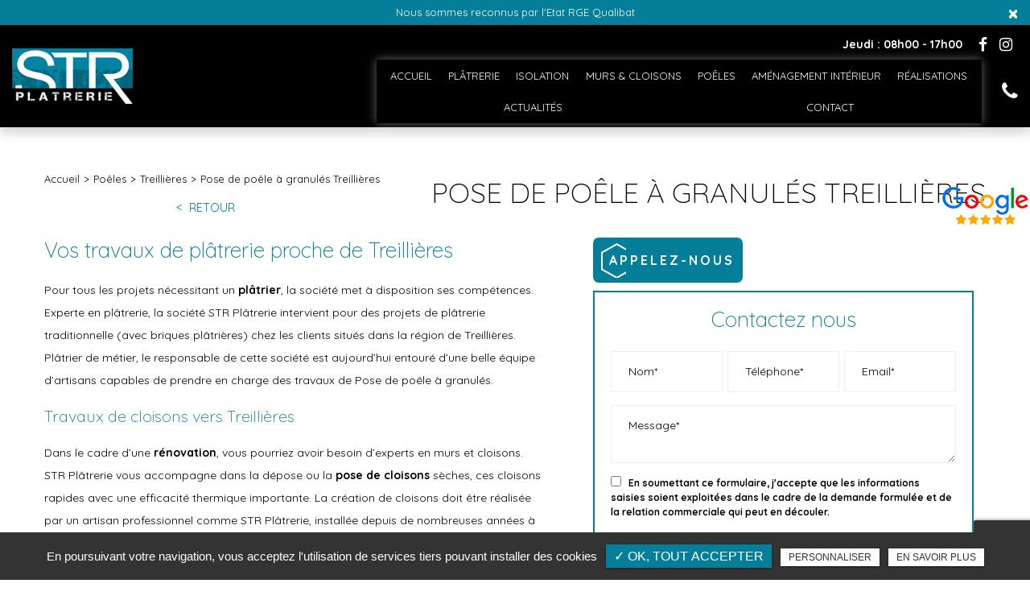

--- FILE ---
content_type: text/html; charset=UTF-8
request_url: https://www.str-platrerie44.fr/poeles/treillieres/pose-de-poele-a-granules-treillieres
body_size: 7914
content:
<!DOCTYPE html>
<html lang="fr" class="no-js">
<head>
<meta charset="utf-8">
<meta name="language" content="fr-FR" />
<link rel="canonical" href="https://www.str-platrerie44.fr/poeles/treillieres/pose-de-poele-a-granules-treillieres" />		
<title>Pose de poêle à granulés Treillières</title>		
<meta name="keywords" content="" />
<meta name="description" content="Vos travaux de pl&acirc;trerie proche de Treillières
 Pour tous les projets n&eacute;cessitant un pl&acirc;trier, la soci&eacute;t&eacute; met &agrave; disposition ses comp&eacute;tences. Experte en pl&acirc;trerie, la&hellip; ">
<meta name="author" content="STR Plâtrerie">
<meta name="robots" content="INDEX , FOLLOW"> 
<base href="https://www.str-platrerie44.fr" /> 
<meta name="viewport" content="width=device-width, minimal-ui">
<meta name="twitter:site" content="STR Plâtrerie">
<meta name="twitter:title" content="Pose de poêle à granulés Treillières">
<meta name="twitter:description" content="Vos travaux de pl&acirc;trerie proche de Treillières
 Pour tous les projets n&eacute;cessitant un pl&acirc;trier, la soci&eacute;t&eacute; met &agrave; disposition ses comp&eacute;tences. Experte en pl&acirc;trerie, la&hellip; ">
<meta name="twitter:url" content="https://www.str-platrerie44.fr/poeles/treillieres/pose-de-poele-a-granules-treillieres" />
<meta name="twitter:domain" content="https://www.str-platrerie44.fr/poeles/treillieres/pose-de-poele-a-granules-treillieres" />
<meta name="twitter:image:src" content="https://www.str-platrerie44.fr/upload-settings/medium800/article3.jpg"> 
			
<meta property="og:title" content="Pose de poêle à granulés Treillières" />
<meta property="og:url" content="https://www.str-platrerie44.fr/poeles/treillieres/pose-de-poele-a-granules-treillieres" />
<meta property="og:description" content="Vos travaux de pl&acirc;trerie proche de Treillières
 Pour tous les projets n&eacute;cessitant un pl&acirc;trier, la soci&eacute;t&eacute; met &agrave; disposition ses comp&eacute;tences. Experte en pl&acirc;trerie, la&hellip; " />
<meta property="og:site_name" content="STR Plâtrerie" />
<meta property="og:type" content="article" /> 
<meta property="og:image" content="https://www.str-platrerie44.fr/upload-settings/medium800/article3.jpg" /> 
<link rel="shortcut icon" href="favicon.ico">

<link rel="stylesheet" type="text/css" href="https://www.str-platrerie44.fr/plugins/flexslider/flexslider.css" media="screen" >
	<link rel="stylesheet" type="text/css" href="https://www.str-platrerie44.fr/plugins/jquery-ui/sunny/jquery-ui.min.css" media="screen" >
	<link rel="stylesheet" type="text/css" href="https://www.str-platrerie44.fr/plugins/owl.carousel.2.1.0/assets/owl.carousel.css" media="screen" >
	<link rel="stylesheet" type="text/css" href="https://www.str-platrerie44.fr/plugins/social-likes/social-likes_flat.css" media="screen" >
	<link rel="stylesheet" type="text/css" href="https://www.str-platrerie44.fr/plugins/jquery-file-upload/css/jquery.fileupload-ui.css" media="screen" >
	<link rel="stylesheet" type="text/css" href="https://www.str-platrerie44.fr/plugins/fancybox-master/dist/jquery.fancybox.min.css" media="screen" >
	<link rel="stylesheet" type="text/css" href="https://www.str-platrerie44.fr/plugins/slick-1.8.1/slick/slick.css" media="screen" >
	<link rel="stylesheet" type="text/css" href="https://www.str-platrerie44.fr/plugins/slick-1.8.1/slick/slick-theme.css" media="screen" >
	<link rel="stylesheet" type="text/css" href="https://www.str-platrerie44.fr/plugins/swiper-slider/swiper.min.css" media="screen" >
	<link rel="stylesheet" type="text/css" href="https://www.str-platrerie44.fr/plugins/leaflet/leaflet.css" media="screen" >
	<link rel="stylesheet" type="text/css" href="https://www.str-platrerie44.fr/public/css/default.css" media="screen">
	<link rel="stylesheet" type="text/css" href="https://www.str-platrerie44.fr/public/css/style.css" media="screen">
	
<script src="https://www.str-platrerie44.fr/js/jquery.min.js"></script>

<script src="https://www.str-platrerie44.fr/plugins/tarteaucitron/tarteaucitron.js" ></script>
<script>
var tarteaucitronForceLanguage = 'fr';
tarteaucitron.init({
    "privacyUrl": "cookies/", /* Privacy policy url */
    "hashtag": "#tarteaucitron", /* Open the panel with this hashtag */
    "cookieName": "tartaucitron", /* Cookie name */
    
    "orientation": "bottom", /* Banner position (top - bottom) */
	
			"showAlertSmall": false, /* Show the small banner on bottom right */
    	"cookieslist": false, /* Show the cookie list */
	    "adblocker": false, /* Show a Warning if an adblocker is detected */
    "AcceptAllCta" : true, /* Show the accept all button when highPrivacy on */
    "highPrivacy": false, /* Disable auto consent */
    "handleBrowserDNTRequest": false, /* If Do Not Track == 1, accept all */

    "removeCredit": false, /* Remove credit link */
    "moreInfoLink": false, /* Show more info link */
	"privacyUrlLabel": "En savoir plus",
	"privacyOKLabel": "OK, tout accepter",
	"privacyPersonalizeLabel": "Personnaliser",
	
	"texte": "En poursuivant votre navigation, vous acceptez l'utilisation de services tiers pouvant installer des cookies",
	"font_color": "#057f99",
	"fond_color": "#333333",
	"lien_color": "#333333"
	
    //"cookieDomain": ".my-multisite-domaine.fr" /* Shared cookie for subdomain website */
});
</script>

<script>
		tarteaucitron.user.key = '6Le51W4hAAAAAFgH5mOCnXFY6gEvLvvPaunFsXlc';
		(tarteaucitron.job = tarteaucitron.job || []).push('recaptcha3');
		</script> 

<script>
				(tarteaucitron.job = tarteaucitron.job || []).push('iframe');
			</script> 
<script>
		(tarteaucitron.job = tarteaucitron.job || []).push('youtube');
</script> 
<script>
      tarteaucitron.user.gtagUa =  'G-8BMNL3PK3R';
      tarteaucitron.user.gtagMore = function () { /* add here your optionnal gtag() */ };
      (tarteaucitron.job = tarteaucitron.job || []).push('gtag');
</script> 
<script>
		(tarteaucitron.job = tarteaucitron.job || []).push('facebook');
</script> 
<script>
		(tarteaucitron.job = tarteaucitron.job || []).push('facebooklikebox');
</script> 
<script>
		(tarteaucitron.job = tarteaucitron.job || []).push('linkedin');
</script> 
<script>
		(tarteaucitron.job = tarteaucitron.job || []).push('twitter');
</script> 
<script>
		(tarteaucitron.job = tarteaucitron.job || []).push('twitterembed');
</script> 
<script>
		 (tarteaucitron.job = tarteaucitron.job || []).push('twittertimeline');
</script> 
<meta name="google-site-verification" content="bIJnNDpO3skKTP-Fwuwwvfgavc7D942JY4Fg2fcLrrI" />
<script type="application/ld+json">
{
	"@context": "http://schema.org",
	"@type": "Organization",
	"name": "STR PLATRERIE ",
	"description": "Entreprise de plâtrerie spécialisée en murs et cloisons, isolation, aménagement intérieur et installation entretien de poêles à bois dans la région de Carquefou.",
	"telephone": "02 40 25 01 05",
	"address": {
		"@type": "PostalAddress",
		"streetAddress": "5 Allée des Sapins",
		"addressLocality": "Carquefou ",
		"postalCode": "44360 ",
		"addressCountry": "FRANCE"
	}
}
</script>
<!-- Google Tag Manager -->
<script>(function(w,d,s,l,i){w[l]=w[l]||[];w[l].push({'gtm.start':
new Date().getTime(),event:'gtm.js'});var f=d.getElementsByTagName(s)[0],
j=d.createElement(s),dl=l!='dataLayer'?'&l='+l:'';j.async=true;j.src=
'https://www.googletagmanager.com/gtm.js?id='+i+dl;f.parentNode.insertBefore(j,f);
})(window,document,'script','dataLayer','GTM-MZVSFBQ');</script>
<!-- End Google Tag Manager --> 
</head>
<body id="produits_ref_detail">
<!-- Google Tag Manager (noscript) -->
<noscript><iframe src="https://www.googletagmanager.com/ns.html?id=GTM-MZVSFBQ"
height="0" width="0" style="display:none;visibility:hidden"></iframe></noscript>
<!-- End Google Tag Manager (noscript) --><div class="grecaptchaTest"></div><div id="container" class="clearfix">
<input name="menu-handler" id="menu-handler" type="checkbox">
<header>
      <div class="bloc_top" style="background-color:#047e99">
      <div class="container-fluid wrapper">
      
                <a class="contenu_bloc_pub  " onmouseover="this.style.color='#000000';" onmouseout="this.style.color='#ffffff';" href="/contact-travaux-isolation-agencement-interieur-carquefou" title="STR Plâtrerie" >

        

                              <span class="pub_cnt">
                                                  <span class="texte">Nous sommes reconnus par l'Etat RGE Qualibat </span>
                            </span>
                    </a>
              </div>
      <button type="button" class="closes" data-dismiss="alert">×</button>
    </div>
  <div class="header-top">
      <div class="container-fluid wrapper3">
        <div class="item-header item-header2 d-flex  justify-content-end align-items-center">
                                                         <div class="lien_horaire info-header-top"> <button class="lien-horaire" onclick="window.location.href = '/contact-travaux-isolation-agencement-interieur-carquefou';" title="Horaire"><span class="horaire_header">												Jeudi : 08h00 - 17h00</span></button></div>           
                                      <div class="social info-header-top"> <ul class="sx-social-icons d-flex"> <li><a target="_blank" href="https://www.facebook.com/strplatrerie11" class="facebook" title="Facebook" rel="nofollow"><i class="fa fa-facebook"></i></a></li> <li><a target="_blank" href="https://www.instagram.com/str_platrerie44?igsh=OGQ5ZDc2ODk2ZA==" class="instagram" title="Instagram"><i class="fa fa-instagram"></i></a></li></ul> </div>
                                      </div>
      </div>
  </div>

    

  <div class="header-bottom cnt">
    <div class="container-fluid wrapper3">
      <div class="item-header item-header2 d-flex  justify-content-between align-items-center">
        <div class="logo">
          <a href="https://www.str-platrerie44.fr" class="logo_h" title="STR Plâtrerie"><img src="public/img/logo.png" alt="STR Plâtrerie" /></a>          
        </div>
        <div class="header-right">
          <div class="header-left d-flex justify-content-end align-items-center">
                          <div class="info-header tel-header"><a href="tel:+33240250105" title="02 40 25 01 05 "  rel="nofollow" class="tel tel-header-1">02 40 25 01 05 </a></div>
                                        
                                      </div>
          
              <label for="menu-handler"><span></span><span></span><span></span></label>
              <nav class="primary-nav"><ul><li><a title="Accueil" href="">Accueil</a></li><li><a title="Plâtrerie" href="/travaux-platrerie">Plâtrerie</a></li><li><a title="Isolation" href="/specialiste-isolation">Isolation</a></li><li><a title="Murs & Cloisons" href="/murs-et-cloisons">Murs & Cloisons</a></li><li><a title="Poêles" href="/poeles">Poêles</a></li><li><a title="Aménagement intérieur" href="/amenagement-interieur">Aménagement intérieur</a></li><li><a title="Réalisations" href="/realisations">Réalisations</a></li><li><a title="Actualités" href="/actualites">Actualités</a></li><li><a title="Contact" href="/contact-travaux-isolation-agencement-interieur-carquefou">Contact</a></li></ul></nav>
          
        </div>
      </div>
    </div>
          <div class="social-resp d-block d-md-none"> <ul class="sx-social-icons d-flex"> <li><a target="_blank" href="https://www.facebook.com/strplatrerie11" class="facebook" title="Facebook" rel="nofollow"><i class="fa fa-facebook"></i></a></li> <li><a target="_blank" href="https://www.instagram.com/str_platrerie44?igsh=OGQ5ZDc2ODk2ZA==" class="instagram" title="Instagram"><i class="fa fa-instagram"></i></a></li></ul> </div>
      </div>
</header>
<main >
            <script type="text/javascript">sessionStorage.clear();</script>
<section class="sec-content detail espace-p-bottom espace-p-top">
		<div class="container-fluid wrapper">
            
            				<div class="file_h1">
					<div class="file_retour">
					<ol class="breadcrumb" itemscope itemtype="http://schema.org/BreadcrumbList"><li itemprop="itemListElement" itemscope itemtype="http://schema.org/ListItem"><a itemprop="item" href="/" title="Accueil"><span itemprop="name">Accueil</span></a><meta itemprop="position" content="1" /></li>  <li itemprop="itemListElement" itemscope
					itemtype="http://schema.org/ListItem" ><a itemprop="item" href="/poeles" title="Poêles"><span itemprop="name">Poêles</span></a><meta itemprop="position" content="2" /></li> <li itemprop="itemListElement" itemscope
					itemtype="http://schema.org/ListItem" ><a itemprop="item" href="/poeles/treillieres" title="Treillières"><span itemprop="name">Treillières</span></a><meta itemprop="position" content="2" /></li> <li class="active" itemprop="itemListElement" itemtype="http://schema.org/ListItem" itemscope><span itemprop="name">Pose de poêle à granulés Treillières</span><meta itemprop="position" content="2" /></li></ol>                    <button class="article-retour" onclick="window.location.href = '/poeles/treillieres';" title="Retour" >Retour</button>
                    </div>
                                        <h1 class="wow fadeInLeft">Pose de poêle à granulés Treillières</h1>
                                    </div>
			 

            <div class="row">
				
                    <div class="col-lg-7 col-padding">
                    	<div class="texte-content wow fadeInUp" data-wow-delay="0.4s"><h2>Vos travaux de pl&acirc;trerie proche de Treillières</h2>
<p> Pour tous les projets n&eacute;cessitant un <strong>pl&acirc;trier</strong>, la soci&eacute;t&eacute; met &agrave; disposition ses comp&eacute;tences. Experte en pl&acirc;trerie, la soci&eacute;t&eacute; STR Pl&acirc;trerie intervient pour des projets de pl&acirc;trerie traditionnelle (avec briques pl&acirc;tri&egrave;res) chez les clients situ&eacute;s dans la r&eacute;gion de Treillières. Pl&acirc;trier de m&eacute;tier, le responsable de cette soci&eacute;t&eacute; est aujourd&rsquo;hui entour&eacute; d&rsquo;une belle &eacute;quipe d&rsquo;artisans capables de prendre en charge des travaux de Pose de poêle à granulés.</p>
<h3>Travaux de cloisons vers Treillières</h3>
<p>Dans le cadre d&rsquo;une <strong>r&eacute;novation</strong>, vous pourriez avoir besoin d&rsquo;experts en murs et cloisons.   STR Pl&acirc;trerie vous accompagne dans la d&eacute;pose ou la <strong>pose de cloisons</strong> s&egrave;ches, ces cloisons rapides avec une efficacit&eacute; thermique importante.  La cr&eacute;ation de cloisons doit &ecirc;tre r&eacute;alis&eacute;e par un artisan professionnel comme STR Pl&acirc;trerie, install&eacute;e depuis de nombreuses ann&eacute;es &agrave; Carquefou et intervenant chez les clients aux alentours Treillières.</p>
<h3>Installation et entretien de po&ecirc;les &agrave; bois à proximité de Treillières</h3>
<p>Entreprise de Pose de poêle à granulés, STR Pl&acirc;trerie propose aussi des interventions pour prendre soin de vos appareils de chauffage, notamment votre poele A Carquefou, STR Pl&acirc;trerie met &agrave; disposition des artisans qualifi&eacute;s disposant d&rsquo;un dipl&ocirc;me de Ramoneur Cheministe. Ainsi form&eacute;s, les artisans peuvent intervenir &agrave; votre domicile. .</p></div>                                                 
                        <!-- tags -->
                        <div class="tags"><span class="tag">poèles à granulés<i class="fa fa-check-circle"></i></span><span class="tag">ramonage<i class="fa fa-check-circle"></i></span><span class="tag">poèles à pellets<i class="fa fa-check-circle"></i></span><span class="tag">inserts<i class="fa fa-check-circle"></i></span></div>                        <!-- benifice client -->
                         
                    </div>  
               
                
                <div class="col-lg-5">
					                    <a class="btn lien_appel" href="tel:+33240250105" title="Appelez-nous" rel="nofollow">Appelez-nous</a>
                    										<div class="bloc_formulaire_activite">
   <div class="titre-form-activite">Contactez nous</div>  <div class="alert">
    <button type="button" class="close" data-dismiss="alert">&times;</button>
    <span><strong>Erreur!</strong> Merci de bien vouloir saisir tous les champs obligatoires</span>
  </div>
    <form id="sx-form" class="form-horizontal" data-page="activiteSecteur" method="post" action="/public/ajax/activite_sendmail_recaptchaV3.php">
  <input type="hidden" name="sx_token" id="sx_token" value="19062819296956c3bf5753c3.89713327"/>
  <input type="hidden" name="trad_erreur" id="trad_erreur" value="Erreur!" />
  <input type="hidden" name="trad_succes" id="trad_succes" value="Succès!" />
  <input type="hidden" name="trad_required_erreur" id="trad_required_erreur" value="Merci de bien vouloir saisir tous les champs obligatoires" />
  <input type="hidden" name="trad_data_send" id="trad_data_send" value="Envoi des données en cours" />
  <input type="hidden" name="trad_cookie_recaptcha" value="Merci d'accepter les cookies pour pouvoir envoyer votre message" />

  <fieldset>

  <div class="flex_activiter_contact d-flex justify-content-sm-between">
        <div class="form-group">
            <input type="text" id="contact_nom_p" name="contact_nom_p" value="" class="form-control"  placeholder="Nom*"  required title="Merci de préciser votre nom" />
        </div>
        <div class="form-group">
            <input type="text" id="contact_tel" name="contact_tel" value="" class="form-control" placeholder="Téléphone*" required title="Merci de préciser votre numéro de téléphone" />
        </div>
        <div class="form-group">
            <input type="email" id="contact_email" name="contact_email" value="" class="form-control"  placeholder="Email*"  required title="Merci de préciser votre adresse email" />
        </div>
   </div> 

    <div class="form-group texte_form">
        <textarea id="contact_message" name="contact_message" class="form-control"  placeholder="Message*" required title="Merci de préciser votre message"></textarea>
    </div>
    
        
        <div class="form-group">
             <label class="condition"><input required="" type="checkbox" name="condition_generale" id="condition_generale" value="1" title="
             Merci d'accepter les conditions générales d'utilisation" aria-required="true">&nbsp;&nbsp; <strong>En soumettant ce formulaire, j'accepte que les informations saisies soient exploitées dans le cadre de la demande formulée et de la relation commerciale qui peut en découler.</strong></label>  
        </div>
       
        
    <div class="flex_activiter_contact">
          <input type="hidden" id="g-recaptcha-response" name="g-recaptcha-response"  />
            <div class="row text-center">
          <div class="col-md-12 pr-0">
              <div class="btn lien_form">
              <input type="submit" value="Envoyer"/>
              </div>
            </div>
        </div>
    </div>
    
    <!-- <div class="form-group"><small><i class="icon-messages"></i>* les champs signalés d'un astérisque sont obligatoires.</small></div> -->
  
  </fieldset>
  
</form>
</div>                                    </div>
                </div>
            
            			            
            <div class="d-md-flex container-fluid wrapper">
	    <div class="listes_act_sec"><h3>Nos autres prestations : </h3><ul><li class="titre_activite"><a href="/isolation/treillieres/isolation-des-combles-treillieres" title="Isolation des combles Treillières">Isolation des combles Treillières</a></li><li class="titre_activite"><a href="/poeles/treillieres/pose-de-poele-a-bois-treillieres" title="Pose de poêle à bois Treillières">Pose de poêle à bois Treillières</a></li><li class="titre_activite"><a href="/poeles/treillieres/ramonage-treillieres" title="Ramonage Treillières">Ramonage Treillières</a></li><li class="titre_activite"><a href="/amenagement-interieur/treillieres/pose-de-parquet-treillieres" title="Pose de parquet Treillières">Pose de parquet Treillières</a></li></ul></div> <div class="listes_act_sec"><h3>Retrouvez-nous aussi à…</h3><ul><li class="titre_activite"><a href="/poeles/saint-herblain/pose-de-poele-a-granules-saint-herblain" title="Saint-Herblain">Saint-Herblain</a></li><li class="titre_activite"><a href="/poeles/la-chapelle-sur-erdre/pose-de-poele-a-granules-la-chapelle-sur-erdre" title="La-Chapelle-sur-Erdre">La-Chapelle-sur-Erdre</a></li></ul></div>
	</div>						
		</div>
                	</section>
    
    <!-- Traitement faq -->  
        
 </main>
<footer > 
    <section itemscope class="top-footer lazyload" data-bgset="https://www.str-platrerie44.fr/sx-content/uploads/param_contact/medium1920/footer.jpg 1200w, https://www.str-platrerie44.fr/sx-content/uploads/param_contact/medium1920/footer.jpg 1920w">
                <div class="titre_site wow fadeInUp text-center">STR Plâtrerie</div>
     			                    <div class="sub-title wow fadeInUp text-center">Contactez-nous</div>	
                                        <div class="container-fluid wrapper2">
            <div class="items-top d-flex flex-column flex-xl-row text-xl-left text-center  justify-content-between ">
                            <div class="item-top list-info info-contact ">
                    
                    
                    <div class="item-top d-xl-flex d-block">
                        <div class="col_coordonnees"><div class="info-footer"><div>
					<div class="titre_footer">Adresse</div>
					<i class="fa fa-map-marker"></i><a href="https://www.google.com/maps/place/STR+PLATRERIE/@47.282998,-1.4562271,15z/data=!4m5!3m4!1s0x0:0xbf6a978681ada3f4!8m2!3d47.2829985!4d-1.4562274" title="Plan d'accès" target="_blank" ><span itemprop="streetAddress">5 Allée des Sapins,</span> <span itemprop="postalCode">44360</span> <span itemprop="addressLocality">Carquefou</span> </a></div><div class="titre_footer">Téléphone</div><i class="fa fa-phone"></i><a href="tel:+33240250105" class="tel-footer-1" title="02 40 25 01 05 "  rel="nofollow"><span itemprop="telephone">02 40 25 01 05 </span></a><br /> <div class="horaire_footer"><div class="info-footer"> <div class="titre_footer">Horaires</div><button class="btn-back-pulse" onclick="window.location.href = '/contact-travaux-isolation-agencement-interieur-carquefou';" title="Horaire"><i class="fa fa-clock-o"></i>Jeudi : 08h00 - 17h00</button></div></div></div></div>                    </div>
                                        <div class="item-top">
                        <div class="social_footer social_footer d-xl-flex d-none align-items-center">
                            <div class="titre_footer mr-2">Suivez-nous !</div> <ul class="sx-social-icons d-flex"> <li><a target="_blank" href="https://www.facebook.com/strplatrerie11" class="facebook" title="Facebook" rel="nofollow"><i class="fa fa-facebook"></i></a></li> <li><a target="_blank" href="https://www.instagram.com/str_platrerie44?igsh=OGQ5ZDc2ODk2ZA==" class="instagram" title="Instagram"><i class="fa fa-instagram"></i></a></li></ul> </div>
                            
                        			<div class="social_footer d-block d-xl-none">
                            								<div class="titre_footer d-block">Suivez-nous !</div>								 <ul class="sx-social-icons d-flex"> <li><a target="_blank" href="https://www.facebook.com/strplatrerie11" class="facebook" title="Facebook" rel="nofollow"><i class="fa fa-facebook"></i></a></li> <li><a target="_blank" href="https://www.instagram.com/str_platrerie44?igsh=OGQ5ZDc2ODk2ZA==" class="instagram" title="Instagram"><i class="fa fa-instagram"></i></a></li></ul> </div>
		                    </div>
                                        
                   
                            <div class="bloc-logo"><img src="../sx-content/uploads/filemanager/source/logo1.png" alt="RGE Qualibat" /><img src="../sx-content/uploads/filemanager/source/logo2.png" alt=" Garantie d&eacute;c&eacute;nale" /></div>                                                                                                <a class="google_avis" target="_blank" title="Avis google" href="https://www.google.com/search?gs_ssp=eJzj4tVP1zc0zDDOSbdIziswYLRSNagwsTAwtUgzMLAwTUkzMjNKsTKoSEozS7Q0tzCzMExMSTROM_HiLS4pUijISSwpSi3KTAUAnwUUdQ&q=str+platrerie&oq=str+platerie&aqs=chrome.1.69i57j46i13i175i199j69i64.4549j0j7&sourceid=chrome&ie=UTF-8#lrd=0x48058f0085df262d:0xbf6a978681ada3f4,1,,,">
                                        <img  src="https://www.str-platrerie44.fr/sx-content/uploads/param_contact/logo-google-avis.png" alt="Avis google" class="lazy">
                                    </a>
                                                                                   
                </div>
                                                            <div class="item-top">
                            <div class="map_footer">
                                <img data-srcset="https://www.str-platrerie44.fr/sx-content/uploads/param_contact/medium1920/restaurant-home2-32.jpg 1200w, https://www.str-platrerie44.fr/sx-content/uploads/param_contact/medium1920/restaurant-home2-32.jpg 1920w" data-src="https://www.str-platrerie44.fr/sx-content/uploads/param_contact/medium360/restaurant-home2-32.jpg" src="https://www.str-platrerie44.fr/sx-content/uploads/param_contact/medium360/restaurant-home2-32.jpg" class="lazyload" alt = "STR Plâtrerie"/>
                                <a href="https://www.google.com/maps/place/STR+PLATRERIE/@47.282998,-1.4562271,15z/data=!4m5!3m4!1s0x0:0xbf6a978681ada3f4!8m2!3d47.2829985!4d-1.4562274" title="Plan d'accès" target="_blank" class="plan_acces" ></a>                            </div>
                        </div> 
                                                                        <div class="item-top">
                        <div class="form_footer"><div class="cnt-form  info-contact ">
                            
<div class="alertfooter alert">
  <button type="button" class="close" data-dismiss="alert">&times;</button>
  <span><strong>Erreur!</strong> Merci de bien vouloir saisir tous les champs obligatoires</span>
</div>

            <form id="sx-form-footer" class="form-horizontal" method="post" action="/public/ajax/sendmailfooter_recaptchaV3.php">
        
  <input type="hidden" name="sx_token" id="sx_token_f" value="11527449566956c3bf751f26.24871332"/>
  <input type="hidden" name="trad_erreur_f" id="trad_erreur_f" value="Erreur!" />
  <input type="hidden" name="trad_succes_f" id="trad_succes_f" value="Succès!" />
  <input type="hidden" name="trad_required_erreur_f" id="trad_required_erreur_f" value="Merci de bien vouloir saisir tous les champs obligatoires" />
  <input type="hidden" name="trad_data_send_f" id="trad_data_send_f" value="Envoi des données en cours" />
  <input type="hidden" name="trad_cookie_recaptcha" value="Merci d'accepter les cookies pour pouvoir envoyer votre message" />
  <fieldset>  
    <div class="row">
    <div class="form-group col-lg-6">
        <div class="icon_nom">
          <input type="text" id="contact_nom_p" name="contact_nom_p" value="" class="form-control"  placeholder="Nom & prénom*"  required title="Merci de préciser votre nom et prénom" />
        </div>
      </div>
      <div class="form-group col-lg-6 pr-0">
        <div class="icon_tel">
          <input type="tel" id="contact_tel" name="contact_tel" value="" class="form-control" placeholder="Téléphone*" pattern="[0-9]{10}" maxlength = "10" minlength = "10" required title="Merci de préciser votre numéro de téléphone" />
        </div>
      </div>
    </div>
    <div class="row">
      <div class="form-group col-lg-12 pr-0">
        <div class="icon_mail">
          <input type="email" id="contact_email" name="contact_email" value="" class="form-control"  placeholder="E-mail*"  required title="Merci de préciser votre adresse email" />
        </div>
      </div>  
     <!--  <div class="form-group col-lg-6 pr-0">
        <div class="icon_nom">
                    <select name="contact_nbp" id="contact_nbp" class="form-control" required title="Merci de préciser le nombre de couverts">
              <option value="">Nombre de couverts*</option>
              <option value="1" >1</option>
              <option value="2" >2</option>
              <option value="3" >3</option>
              <option value="4" >4</option>
              <option value="5" >5</option>
              <option value="6" >6</option>
              <option value="7" >7</option>
              <option value="8" >8</option>
              <option value="9" >9</option>
              <option value="10" >10</option>
             
          </select>
        </div>
      </div> -->
    
    </div>
    <div class="form-group col-md-12 pr-0">
      <input type="text" id="contact_demande" name="contact_demande" value="" class="form-control" placeholder="Votre demande" />
          <!-- <select name="contact_demande" id="contact_demande" class="form-control">
              <option >Demnade de réservation</option>
              
            </select> -->
    </div>
          <div class="form-group">
        <label class="condition"><input required="" type="checkbox" name="condition_generale" id="condition_generale" value="1" title="
        Merci d'accepter les conditions générales d'utilisation" aria-required="true">&nbsp;&nbsp; En soumettant ce formulaire, j'accepte que les informations saisies soient exploitées dans le cadre de la demande formulée et de la relation commerciale qui peut en découler.</label>  
      </div>
        <div class="form-group mb-0">
      <div class="row justify-content-end">
        <div class="col-md-12">
                      <input type="hidden" id="g-recaptcha-response2" name="g-recaptcha-response2"  />
                  </div>
        <div class="col-md-12 text-center text-xl-right">
        <div class="btn lien_form"><input type="submit" value="Envoyer" /></div>
        </div>
      </div>
    </div>
  </fieldset>
</form>                        </div></div>
                    </div>
                            </div>
        </div>
    </section>

    

    <section class="sub-footer"> <div class="container-fluid wrapper">
            
            <div class="items-sub d-flex justify-content-center align-items-center flex-wrap text-center">
                                    <a class="titre_mention" href="mentions-legales" title="Mentions légales" rel="nofollow">Mentions légales</a>                    <a class="titre_mention" href="charte-d-utilisation-des-donnees-personnelles" title="Charte d’utilisation des données personnelles" rel="nofollow">Charte d’utilisation des données personnelles</a>                    		<ul id="footer_bottom" class="sx-menu-footer-bottom">			<li><a title="FAQ" href="/faq"><span>FAQ</span></a></li>			<li><a title="Plan du site" href="/plan-du-site"><span>Plan du site</span></a></li>		</ul> 
                    <a class="titre_cookies" href="javascript:void(0)" title="Gestion des cookies" rel="nofollow" onclick = "tarteaucitron.userInterface.openPanel();">Gestion des cookies</a>                
            </div>    </div>
    
    
    </section>
    </footer>
</div>
<script src="https://www.str-platrerie44.fr/js/jquery.migrate.js" defer></script>
<script src="https://www.str-platrerie44.fr/plugins/bootstrap/js/bootstrap.min.js" defer></script>
<script src="https://www.str-platrerie44.fr/js/jquery.validate.js" defer></script>      
<script src="https://www.str-platrerie44.fr/js/jquery.scrollto.js" defer></script>  
<script src="https://www.str-platrerie44.fr/plugins/imagesloaded/jquery.imagesloaded.min.js" defer></script> 
<script src="https://www.str-platrerie44.fr/plugins/jquery.lazy-master/jquery.lazy.min.js" defer></script> 
<script src="https://www.str-platrerie44.fr/plugins/lazysizes-gh-pages/plugins/bgset/ls.bgset.min.js" defer></script> 
<script src="https://www.str-platrerie44.fr/plugins/lazysizes-gh-pages/lazysizes.min.js" defer></script>
<script src="https://www.str-platrerie44.fr/plugins/lazysizes-gh-pages/plugins/unveilhooks/ls.unveilhooks.min.js" defer></script> 

<script src="https://www.str-platrerie44.fr/plugins/jquery-ui/jquery-ui.min.js" defer></script>
	<script src="https://www.str-platrerie44.fr/plugins/galleria/galleria-1.3.5.min.js" defer></script>
	<script src="https://www.str-platrerie44.fr/plugins/flexslider/jquery.flexslider.js" defer></script>
	<script src="https://www.str-platrerie44.fr/plugins/scripts/jquery.pajinate.js" defer></script>
	<script src="https://www.str-platrerie44.fr/plugins/owl.carousel.2.1.0/owl.carousel.min.js" defer></script>
	<script src="https://www.str-platrerie44.fr/plugins/social-likes/social-likes.min.js" defer></script>
	<script src="https://www.str-platrerie44.fr/plugins/fancybox-master/dist/jquery.fancybox.min.js" defer></script>
	<script src="https://www.str-platrerie44.fr/plugins/galerie-isotope-wow/js/isotope.pkgd.min.js" defer></script>
	<script src="https://www.str-platrerie44.fr/plugins/galerie-isotope-wow/js/plugins.js" defer></script>
	<script src="https://www.str-platrerie44.fr/plugins/wow-animate/js/jquery.animation.min.js" defer></script>
	<script src="https://www.str-platrerie44.fr/plugins/wow-animate/js/wow.min.js" defer></script>
	<script src="https://www.str-platrerie44.fr/plugins/slick-1.8.1/slick/slick.min.js" defer></script>
	<script src="https://www.str-platrerie44.fr/plugins/swiper-slider/swiper.min.js" defer></script>
	<script src="https://www.str-platrerie44.fr/plugins/leaflet/leaflet.js" defer></script>
	<script src="https://www.str-platrerie44.fr/public/js/script.js" defer></script>
	
  
    


</body>
</html>

--- FILE ---
content_type: text/html; charset=UTF-8
request_url: https://www.str-platrerie44.fr/sx-content/themes/public/session.php
body_size: -84
content:
0000

--- FILE ---
content_type: text/css
request_url: https://www.str-platrerie44.fr/public/css/style.css
body_size: 2804
content:
/** Style affichage **/
.bloc_lock a{ color: #fff;}
.results {
	padding: 40px 0;
}
.img-left {
	margin-right: 0;
	margin: 20px 0;
}
.img-right {
    margin: 0 0 20px;
}
/** sec-doc **/
section.sec-doc a[class*="btn"] > i {
	margin-left: 5px;
}

.cnt_horraire span {
    display: none !important;
}
#secteur .sec-content .lien_form:hover [type=submit],  #activite .sec-content .lien_form:hover [type=submit]{
    color: #000;
}
.abs_art {
	position: absolute;
	width: 100%;
	height: 100%;
	left: 0;
	top: 0;
	z-index: 3;
}
.listes_act_sec {
	text-align: left;
}
[class*=btn-], [class*=btn] {
    position: relative;
}
#popup.modal .modal-body .content-popup [class*=btn-]:hover, #popup.modal .modal-body .content-popup [class*=btn]:hover {
    background-color: transparent;
    color: #000;
}
.grecaptcha-badge {
    z-index: 999;
}
/* label[for=menu-handler]:hover span {
    background: #fff;
} */

input[type="date"]::-webkit-calendar-picker-indicator {
    background: transparent;
    bottom: 0;
    color: transparent;
    cursor: pointer;
    height: auto;
    left: 0;
    position: absolute;
    right: 0;
    top: 0;
    width: auto;
}

section.tac_iframe {
    display: flex;
}
label.condition{ font-weight:300; font-size:12px;}
label.condition a{ color: #ff0000;}
.lang ul, .sx-social-icons{ padding:0;}
b, strong {
    font-weight: 700;
}
.carousel-inner:before {
    opacity: .4;
}
.carousel-caption.simple {
    height: 84%;
}
header .lien-horaire, header>.header-bottom .lien_header .bouton-bloc{
	font-weight: 700;
}
main section[id^="carouselT_"]{ background-repeat: no-repeat;background-size: cover;}
#contact-envoye-devis .success_content,
#contact-envoye .success_content,
#contact-envoye-mini-formulaire-activite .success_content,
#contact-envoye-mini-formulaire-activite-secteur .success_content,
#contact-envoye-mini-formulaire-activite-secondaire .success_content,
#contact-envoye-planning-reservation .success_content {
    min-height: 50vh;
}

#contact-envoye-devis .success_msg,
#contact-envoye .success_msg,
#contact-envoye-mini-formulaire-activite .success_msg,
#contact-envoye-mini-formulaire-activite-secteur .success_msg,
#contact-envoye-mini-formulaire-activite-secondaire .success_msg,
#contact-envoye-planning-reservation .success_msg {
    color: #609e21;
    margin: 40px auto 40px;
    padding: 18px 24px;
    background-color: #EBF6E0;
    max-width: 810px;
    text-align: center;
}

#contact-envoye-devis #sx-content,
#contact-envoye #sx-content,
#contact-envoye-mini-formulaire-activite #sx-content,
#contact-envoye-mini-formulaire-activite-secteur #sx-content,
#contact-envoye-mini-formulaire-activite-secondaire #sx-content,
#contact-envoye-planning-reservation #sx-content{
    min-height: 68vh;
  padding: 60px 0;
}
#contact-envoye-devis .row,
#contact-envoye .row,
#contact-envoye-mini-formulaire-activite .row,
#contact-envoye-mini-formulaire-activite-secteur .row,
#contact-envoye-mini-formulaire-activite-secondaire .row,
#contact-envoye-planning-reservation .row{
  -webkit-box-orient: vertical;
    -webkit-box-direction: normal;
    -ms-flex-direction: column;
    flex-direction: column;
    -webkit-box-pack: center;
    -ms-flex-pack: center;
            justify-content: center;
    -webkit-box-align: center;
    -ms-flex-align: center;
            align-items: center;
}
#contact-envoye-devis h1,
#contact-envoye h1,
#contact-envoye-mini-formulaire-activite h1,
#contact-envoye-mini-formulaire-activite-secteur h1,
#contact-envoye-mini-formulaire-activite-secondaire h1,
#contact-envoye-planning-reservation h1  {
    font-size: 28px;
    line-height: 1.2;
    margin-bottom: 20px;
    font-weight: 400;
}
.eapps-instagram-feed-title {
    font-family: Quicksand,sans-serif;
}
.sec-content-home::before, .sec-content-home::after {
   display: none;
}
.tags {
	margin-bottom: 20px;
}
@media only screen and (max-width:992px) {
	.listes_act_sec {
		width: 100%;
	}
}
@media(max-width:991px) {
	.form_footer .form-group.col-lg-6 , #sx-devis .col-lg-4 {
		padding: 0;
	}
	.header-bottom .logo {
		width: 156px;
		margin-right: 6px;
	}
	.results.affichage1.owl-service a.article, .results.affichage1.owl-service div.article {
		max-width: 345px !important;
		width: 98% !important;
		margin: 0 auto !important;
	}
}
@media(max-width:800px) {
	 .flex_activiter_contact .form-group {
		 width: 100%;
	 }
}

@media(max-width:575px) {
	#popup.modal .modal-body .content-popup {
		padding: 0;
	}
	.modal-dialog{
		margin: 0.5rem auto;
	}
	
}


@media(min-width:576px){
	.titre-col-tarif {
		width: 85%;
		padding-right: 5px;
	}
	.vip-col-tarif {
		width: 15%;
		
	}
}
@media(min-width:768px){
	.col_tarif_rose, .col_tarif_gris {
		width: calc(50% - 20px);
	}
	input#menu-handler {
		position: fixed;
	}
	a.google_avis {
		position: fixed;
		top: 30%;
		right: 0;
		z-index: 9999;
	}
}

@media(min-width:992px) {

	.img-left {
		margin-right: 25px;
		margin-top: 0;
	}

	.img-right {
		margin: 0 0 20px 20px;
	}

	.texte-tarifs {
		font-size: 18px;
		line-height: 20px;
	}
	.col-tarif-rose, .col-tarif-gris {
		margin: 20px;
		width: calc(50% - 40px);
	}
	.col-bloc-tarif {
		padding: 12px;
	}
	.results.affichage_ref a.article .article-cnt .article-bts, .results.affichage_ref div.article .article-cnt .article-bts {
		-webkit-transform: translateX(-12%) translateY(45%);
		transform: translateX(-12%) translateY(45%);
	}
}


@media(min-width:1200px) {
	.all-services .owl-carousel, .blocs_art_cat .owl-carousel{
		width: calc(100% - 110px);
		margin: 0 auto 0;
	}

}
@media(min-width:1400px) {
	.blocs_art_cat .owl-carousel{
		width: 100%;
	}
}

@media only screen and (min-width:1200px) and (max-width:1350px) {
	/* .item-top.list-info {
		width: 225px;
	} */
	footer section.top-footer .items-top .item-top~.item-top {
		margin-right: 30px;
	}
	footer section.top-footer .items-top .item-top:last-child{
		margin-right: 0 !important;
	}
	.sec-content-cat .cnt_cat_form .cnt_cat_left {
		padding-right: 0;
	}
	.cnt_cat_form .cnt_cat_right .devis_bloc_cat {
		max-width: 95%;
	}
}
@media only screen and (min-width:1200px) and (max-width:1440px) {
	.item-top.list-info {
		width: 37%;
	}
	.item-top.list-info.info-contact {
		width: auto;
	}
	.list-info .d-none.d-xl-block {
		display: none !important;
	}
	.social_footer.d-xl-block.d-none{
        display: block !important;
    }
    .social_footer.d-xl-block.d-none .titre_footer{
        display: block !important;
    }
	footer section.top-footer .list-info .item-top {
		margin-bottom: 20px;
	}
}
@media(max-width:1199px) {
	footer section.top-footer .titre_footer{
		margin-bottom: 10px;
	}
}
@media(max-width:767px) {
	.form-control, .input-group>.custom-file, .input-group>.custom-select, .input-group>.form-control, .input-group>.form-control-plaintext {
		margin-bottom: 12px;
	}
}
@media(max-width:600px) {
	.lien-horaire{
		padding: 0;
		text-align: right;
	}
}


/**** Modifs le 08-09-2022 ****/ 
a.google_avis img{
	margin-top: 15px;
}
@media (min-width: 768px){
	nav.primary-nav>ul>li:focus>a, nav.primary-nav>ul>li:hover>a {
		color: #fff!important;
	}
}

/**** Modifs le 03-08-2023 ****/ 
.txt-suite{ display: none;}
a.lien_txt {
    display: inline-block;
    padding: 14px 30px;
    color: #fff;
    background-color: #000;
    border-radius: 5px;
    font-size: 16px;
    line-height: 16px;
    margin-bottom: 35px;
}

header .logo {
    margin-top: -32px;
}

a.lien_txt:hover, a.lien_txt:focus {
    background-color: #047e99;
}

.carousel-caption .lien_slider [class*=btn-], .carousel-caption .lien_slider [class*=btn], .lien_home [class*=btn-], .lien_home [class*=btn], .all-services .lien [class*=btn-], .all-services .lien [class*=btn] , .sec-art .lien [class*=btn-], .sec-art .lien [class*=btn] {
    margin-bottom: 10px;
    background-color: #047e99;
    color: #fff;
    border-radius: 7px;
    padding: 20px 10px 20px 20px;
	animation-name: none;
}

.carousel-caption .lien_slider [class*=btn-]:after, .carousel-caption .lien_slider:after, .lien_home [class*=btn-]:after, .lien_home [class*=btn]:after, .all-services .lien [class*=btn-]:after, .all-services .lien [class*=btn]:after, .sec-art .lien [class*=btn-]:after, .sec-art .lien [class*=btn]:after {
    background-image: url(/public/img/bouton-blanc.png);
    left: 10px;
    top: 6px;
}

.carousel-caption .lien_slider [class*=btn-]:hover, .carousel-caption .lien_slider [class*=btn-]:hover, .lien_home [class*=btn-]:hover, .lien_home [class*=btn]:hover {
    background-color: #000;
    color: #047e99;
}
.all-services .lien [class*=btn-]:hover, .all-services .lien [class*=btn]:hover, .sec-art .lien [class*=btn-]:hover, .sec-art .lien [class*=btn]:hover{
	background-color: #fff;
	color: #047e99;
}

.carousel-caption .lien_slider [class*=btn-]:hover:after, .carousel-caption .lien_slider [class*=btn-]:hover:after, .lien_home [class*=btn-]:hover:after, .lien_home [class*=btn]:hover:after, .all-services .lien [class*=btn-]:hover:after, .all-services .lien [class*=btn]:hover:after,  .sec-art .lien [class*=btn-]:hover:after, .sec-art .lien [class*=btn]:hover:after{
    background-image: url(/public/img/bouton.png);
}

.all-services:before {
    background-color: rgba(0,0,0,0);
}

.all-services .results.affichage1 a.article .service-image::before, .all-services .results.affichage1 div.article .service-image::before {
    background-color: #000;
}
.all-services .results.affichage1 a.article .service-image:after, .all-services .results.affichage1 div.article .service-image:after {
    background-color: #000;
}
.all-services .results.affichage1 a.article .article-cnt, .all-services .results.affichage1 div.article .article-cnt {
    background-color: #000;
}

nav.primary-nav {
    background-color: #000;
	box-shadow: 0 0px 12px rgba(255,255,255,.4);
}
.all-services .results.affichage1 a.article .article-cnt::before, .all-services .results.affichage1 div.article .article-cnt::before {
    border-left-color: #000;
    border-right-color: #000;
}
header>.header-bottom .header-left .info-header button:before, header>.header-bottom .header-left .info-header>a:before {
    color: #fff;
}
.all-services .results.affichage1 a.article .article-cnt .article-titre, .all-services .results.affichage1 div.article .article-cnt .article-titre{
	color: #fff;
}
header>.header-bottom .header-left .info-header button:focus::before, header>.header-bottom .header-left .info-header button:hover::before, header>.header-bottom .header-left .info-header>a:focus::before, header>.header-bottom .header-left .info-header>a:hover::before{
	color: #047e99;
}
#index header:not(.sticky)>.header-bottom .header-left .info-header button:before, #index header:not(.sticky)>.header-bottom .header-left .info-header>a:before {
    color: #fff;
}
#index header:not(.sticky)>.header-bottom .header-left .info-header button:focus::before, #index header:not(.sticky)>.header-bottom .header-left .info-header button:hover::before, #index header:not(.sticky)>.header-bottom .header-left .info-header>a:focus::before, #index header:not(.sticky)>.header-bottom .header-left .info-header>a:hover::before {
    color: #047e99;
}
.all-services .results.affichage1 a.article:hover .article-cnt .article-titre, .all-services .results.affichage1 div.article:hover .article-cnt .article-titre {
    color: #047e99;
}
.all-services .results.affichage1 a.article:hover .article-bts .article-plus, .all-services .results.affichage1 div.article:hover .article-bts .article-plus {
    color: #fff;
}
.all-services .results.affichage1 a.article .article-cnt .article-titre span, .all-services .results.affichage1 div.article .article-cnt .article-titre span{
	color: #fff;
}
.all-services .results.affichage1 a.article:hover .article-cnt .article-titre span, .all-services .results.affichage1 div.article:hover .article-cnt .article-titre span {
    color: #047e99;
}

.sec-art {
    background-color: #000;
    color: #fff;
}
header>.header-bottom {
    background-color: #000;
}
.sec-art::before {
    background-image: url(/public/img/bg1.png);
}
.sec-art a.article .article-cnt .article-titre, .sec-art div.article .article-cnt .article-titre{
	color: #fff;
}
header>.header-top {
    background-color: #000;
	color: #fff;
}
header>.header-top ul.sx-social-icons li>a:active, header>.header-top ul.sx-social-icons li>a:focus, header>.header-top ul.sx-social-icons li>a:hover {
    color: #047e99;
}

header>.header-top ul.sx-social-icons li>a {
    color: #fff;
}
header>.header-top button:hover, header>.header-top a:hover {
    color: #047e99;
}
header>.header-top button, header>.header-top a {
    color: #fff;
}
.carousel-control-next, .carousel-control-prev{
	z-index: 99;
}
@media(max-width:767px) {
	nav.primary-nav {
		background-color: #fff;
	}
	label[for=menu-handler]:hover span {
		background: #fff;
	}
}
.all-services:before {
    background-color: rgba(0,0,0,.5) !important;
}